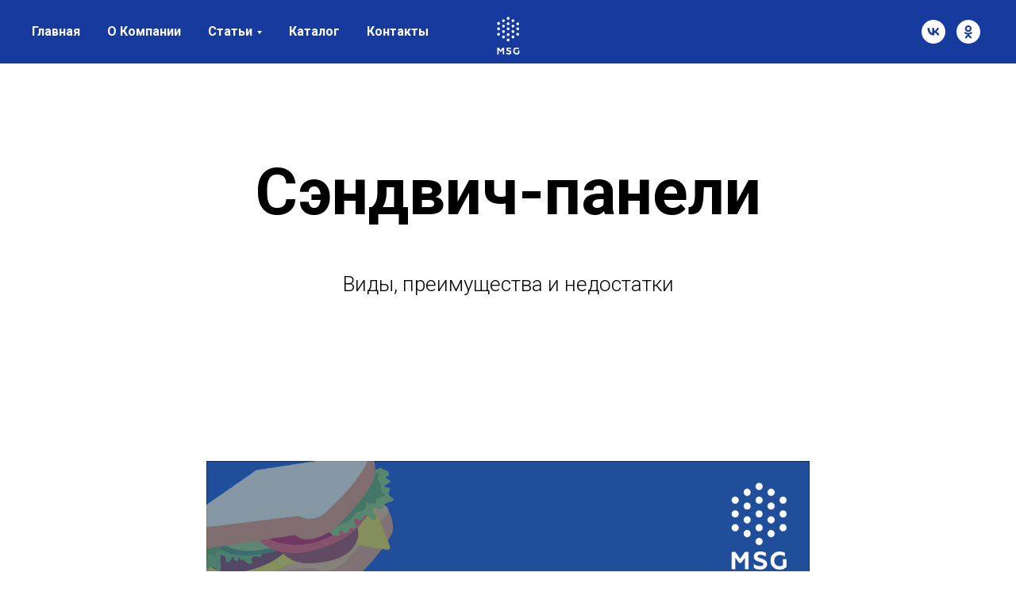

--- FILE ---
content_type: text/html; charset=UTF-8
request_url: https://xn--90aexm.xn--c1arp.xn--p1ai/sandwich
body_size: 9064
content:
<!DOCTYPE html> <html> <head> <meta charset="utf-8" /> <meta http-equiv="Content-Type" content="text/html; charset=utf-8" /> <meta name="viewport" content="width=device-width, initial-scale=1.0" /> <meta name="google-site-verification" content="wjmyZN11kLRHSuexrjhrUrqiCftd1-wLVdifierufSk" /> <!--metatextblock--> <title>Сэндвич-панели</title> <meta name="description" content="Виды, преимущества и недостатки!" /> <meta property="og:url" content="https://xn--90aexm.xn--c1arp.xn--p1ai/sandwich" /> <meta property="og:title" content="Сэндвич-панели" /> <meta property="og:description" content="Виды, преимущества и недостатки!" /> <meta property="og:type" content="website" /> <meta property="og:image" content="https://static.tildacdn.com/tild3435-6566-4033-a135-396132396261/__.jpg" /> <link rel="canonical" href="https://xn--90aexm.xn--c1arp.xn--p1ai/sandwich"> <!--/metatextblock--> <meta name="format-detection" content="telephone=no" /> <meta http-equiv="x-dns-prefetch-control" content="on"> <link rel="dns-prefetch" href="https://ws.tildacdn.com"> <link rel="dns-prefetch" href="https://static.tildacdn.com"> <link rel="shortcut icon" href="https://static.tildacdn.com/tild3836-3739-4836-a165-323331666666/favicon_2.ico" type="image/x-icon" /> <!-- Assets --> <script src="https://neo.tildacdn.com/js/tilda-fallback-1.0.min.js" async charset="utf-8"></script> <link rel="stylesheet" href="https://static.tildacdn.com/css/tilda-grid-3.0.min.css" type="text/css" media="all" onerror="this.loaderr='y';"/> <link rel="stylesheet" href="https://static.tildacdn.com/ws/project599581/tilda-blocks-page27969644.min.css?t=1754479761" type="text/css" media="all" onerror="this.loaderr='y';" /> <link rel="preconnect" href="https://fonts.gstatic.com"> <link href="https://fonts.googleapis.com/css2?family=Roboto:wght@300;400;500;700&subset=latin,cyrillic" rel="stylesheet"> <link rel="stylesheet" href="https://static.tildacdn.com/css/tilda-slds-1.4.min.css" type="text/css" media="print" onload="this.media='all';" onerror="this.loaderr='y';" /> <noscript><link rel="stylesheet" href="https://static.tildacdn.com/css/tilda-slds-1.4.min.css" type="text/css" media="all" /></noscript> <link rel="stylesheet" href="https://static.tildacdn.com/css/tilda-forms-1.0.min.css" type="text/css" media="all" onerror="this.loaderr='y';" /> <link rel="stylesheet" href="https://static.tildacdn.com/css/tilda-menusub-1.0.min.css" type="text/css" media="print" onload="this.media='all';" onerror="this.loaderr='y';" /> <noscript><link rel="stylesheet" href="https://static.tildacdn.com/css/tilda-menusub-1.0.min.css" type="text/css" media="all" /></noscript> <script nomodule src="https://static.tildacdn.com/js/tilda-polyfill-1.0.min.js" charset="utf-8"></script> <script type="text/javascript">function t_onReady(func) {if(document.readyState!='loading') {func();} else {document.addEventListener('DOMContentLoaded',func);}}
function t_onFuncLoad(funcName,okFunc,time) {if(typeof window[funcName]==='function') {okFunc();} else {setTimeout(function() {t_onFuncLoad(funcName,okFunc,time);},(time||100));}}function t_throttle(fn,threshhold,scope) {return function() {fn.apply(scope||this,arguments);};}</script> <script src="https://static.tildacdn.com/js/jquery-1.10.2.min.js" charset="utf-8" onerror="this.loaderr='y';"></script> <script src="https://static.tildacdn.com/js/tilda-scripts-3.0.min.js" charset="utf-8" defer onerror="this.loaderr='y';"></script> <script src="https://static.tildacdn.com/ws/project599581/tilda-blocks-page27969644.min.js?t=1754479761" charset="utf-8" async onerror="this.loaderr='y';"></script> <script src="https://static.tildacdn.com/js/tilda-lazyload-1.0.min.js" charset="utf-8" async onerror="this.loaderr='y';"></script> <script src="https://static.tildacdn.com/js/tilda-slds-1.4.min.js" charset="utf-8" async onerror="this.loaderr='y';"></script> <script src="https://static.tildacdn.com/js/hammer.min.js" charset="utf-8" async onerror="this.loaderr='y';"></script> <script src="https://static.tildacdn.com/js/tilda-forms-1.0.min.js" charset="utf-8" async onerror="this.loaderr='y';"></script> <script src="https://static.tildacdn.com/js/tilda-menusub-1.0.min.js" charset="utf-8" async onerror="this.loaderr='y';"></script> <script src="https://static.tildacdn.com/js/tilda-menu-1.0.min.js" charset="utf-8" async onerror="this.loaderr='y';"></script> <script src="https://static.tildacdn.com/js/tilda-skiplink-1.0.min.js" charset="utf-8" async onerror="this.loaderr='y';"></script> <script src="https://static.tildacdn.com/js/tilda-events-1.0.min.js" charset="utf-8" async onerror="this.loaderr='y';"></script> <script type="text/javascript">window.dataLayer=window.dataLayer||[];</script> <script type="text/javascript">(function() {if((/bot|google|yandex|baidu|bing|msn|duckduckbot|teoma|slurp|crawler|spider|robot|crawling|facebook/i.test(navigator.userAgent))===false&&typeof(sessionStorage)!='undefined'&&sessionStorage.getItem('visited')!=='y'&&document.visibilityState){var style=document.createElement('style');style.type='text/css';style.innerHTML='@media screen and (min-width: 980px) {.t-records {opacity: 0;}.t-records_animated {-webkit-transition: opacity ease-in-out .2s;-moz-transition: opacity ease-in-out .2s;-o-transition: opacity ease-in-out .2s;transition: opacity ease-in-out .2s;}.t-records.t-records_visible {opacity: 1;}}';document.getElementsByTagName('head')[0].appendChild(style);function t_setvisRecs(){var alr=document.querySelectorAll('.t-records');Array.prototype.forEach.call(alr,function(el) {el.classList.add("t-records_animated");});setTimeout(function() {Array.prototype.forEach.call(alr,function(el) {el.classList.add("t-records_visible");});sessionStorage.setItem("visited","y");},400);}
document.addEventListener('DOMContentLoaded',t_setvisRecs);}})();</script></head> <body class="t-body" style="margin:0;"> <!--allrecords--> <div id="allrecords" class="t-records" data-hook="blocks-collection-content-node" data-tilda-project-id="599581" data-tilda-page-id="27969644" data-tilda-page-alias="sandwich" data-tilda-formskey="434aa526f1f9d92fa8c5fe4a4ec095cf" data-tilda-lazy="yes" data-tilda-root-zone="com" data-tilda-project-country="RU"> <!--header--> <header id="t-header" class="t-records" data-hook="blocks-collection-content-node" data-tilda-project-id="599581" data-tilda-page-id="15335370" data-tilda-page-alias="shapka" data-tilda-formskey="434aa526f1f9d92fa8c5fe4a4ec095cf" data-tilda-lazy="yes" data-tilda-root-zone="com" data-tilda-project-country="RU"> <div id="rec251594015" class="r t-rec t-rec_pb_75" style="padding-bottom:75px; " data-animationappear="off" data-record-type="446"> <!-- T446 --> <div id="nav251594015marker"></div> <div
id="nav251594015"
class="t446 "
style="background-color: rgba(22,58,158, 1); " data-bgcolor-hex="#163a9e" data-bgcolor-rgba="rgba(22,58,158,1)" data-navmarker="nav251594015marker" data-appearoffset="" data-bgopacity-two="1" data-menushadow="0" data-menushadow-css="" data-bgopacity="1" data-menu="yes" data-menu-items-align="left"> <div class="t446__maincontainer " style=""> <div class="t446__logowrapper"> <div class="t446__logowrapper2"> <div style="display: block;"> <a href="https://xn--c1arp.xn--p1ai/" target="_blank"> <img class="t446__imglogo t446__imglogomobile"
src="https://static.tildacdn.com/tild6162-3733-4633-b163-613531623930/msg-white_4.png"
imgfield="img"
style="max-width: 90px; width: 90px;"
alt="MSG"> </a> </div> </div> </div> <div class="t446__leftwrapper" style=" padding-right:95px; text-align: left;"> <div class="t446__leftmenuwrapper"> <ul class="t446__list t-menu__list"> <li class="t446__list_item" style="padding:0 15px 0 0;"> <a class="t-menu__link-item" href="/" data-menu-submenu-hook="" data-menu-item-number="1">Главная</a> </li> <li class="t446__list_item" style="padding:0 15px;"> <a class="t-menu__link-item" href="/msg" data-menu-submenu-hook="" data-menu-item-number="2">О Компании</a> </li> <li class="t446__list_item" style="padding:0 15px;"> <a class="t-menu__link-item" href="" data-menu-submenu-hook="link_sub3_251594015" data-menu-item-number="3">Статьи</a> <div class="t-menusub" data-submenu-hook="link_sub3_251594015" data-submenu-margin="15px" data-add-submenu-arrow="on"> <div class="t-menusub__menu"> <div class="t-menusub__content"> <ul role="list" class="t-menusub__list"> <li class="t-menusub__list-item t-name t-name_xs"> <a class="t-menusub__link-item t-name t-name_xs"
href="/#st" data-menu-item-number="3">Все статьи</a> </li> <li class="t-menusub__list-item t-name t-name_xs"> <a class="t-menusub__link-item t-name t-name_xs"
href="/prodvizhenie_klientov" data-menu-item-number="3">Продвижение клиентов</a> </li> <li class="t-menusub__list-item t-name t-name_xs"> <a class="t-menusub__link-item t-name t-name_xs"
href="/akcii_i_rozygryshi" data-menu-item-number="3">Акции и розыгрыши</a> </li> <li class="t-menusub__list-item t-name t-name_xs"> <a class="t-menusub__link-item t-name t-name_xs"
href="/testy" data-menu-item-number="3">Развлекательные тесты</a> </li> <li class="t-menusub__list-item t-name t-name_xs"> <a class="t-menusub__link-item t-name t-name_xs"
href="/o_stroitelstve" data-menu-item-number="3">О строительстве</a> </li> <li class="t-menusub__list-item t-name t-name_xs"> <a class="t-menusub__link-item t-name t-name_xs"
href="/o_materialah" data-menu-item-number="3">О материалах</a> </li> <li class="t-menusub__list-item t-name t-name_xs"> <a class="t-menusub__link-item t-name t-name_xs"
href="/interviu" data-menu-item-number="3">Интервью</a> </li> <li class="t-menusub__list-item t-name t-name_xs"> <a class="t-menusub__link-item t-name t-name_xs"
href="/novosti" data-menu-item-number="3">Новости</a> </li> </ul> </div> </div> </div> </li> <li class="t446__list_item" style="padding:0 15px;"> <a class="t-menu__link-item" href="https://xn--37-7lcu.xn--p1ai/catalog" data-menu-submenu-hook="" target="_blank" data-menu-item-number="4">Каталог</a> </li> <li class="t446__list_item" style="padding:0 0 0 15px;"> <a class="t-menu__link-item" href="/kontakty" data-menu-submenu-hook="" data-menu-item-number="5">Контакты</a> </li> </ul> </div> </div> <div class="t446__rightwrapper" style=" padding-left:95px; text-align: right;"> <div class="t446__rightmenuwrapper"> <ul class="t446__list t-menu__list"> </ul> </div> <div class="t446__additionalwrapper"> <div class="t-sociallinks"> <ul role="list" class="t-sociallinks__wrapper" aria-label="Соц. сети"> <!-- new soclinks --><li class="t-sociallinks__item t-sociallinks__item_vk"><a href="https://vk.com/msgivanovo" target="_blank" rel="nofollow" aria-label="vk" style="width: 30px; height: 30px;"><svg class="t-sociallinks__svg" role="presentation" width=30px height=30px viewBox="0 0 100 100" fill="none"
xmlns="http://www.w3.org/2000/svg"> <path fill-rule="evenodd" clip-rule="evenodd"
d="M50 100c27.614 0 50-22.386 50-50S77.614 0 50 0 0 22.386 0 50s22.386 50 50 50ZM25 34c.406 19.488 10.15 31.2 27.233 31.2h.968V54.05c6.278.625 11.024 5.216 12.93 11.15H75c-2.436-8.87-8.838-13.773-12.836-15.647C66.162 47.242 71.783 41.62 73.126 34h-8.058c-1.749 6.184-6.932 11.805-11.867 12.336V34h-8.057v21.611C40.147 54.362 33.838 48.304 33.556 34H25Z"
fill="#ffffff" /> </svg></a></li>&nbsp;<li class="t-sociallinks__item t-sociallinks__item_ok"><a href="https://ok.ru/mservicegroup" target="_blank" rel="nofollow" aria-label="ok" style="width: 30px; height: 30px;"><svg class="t-sociallinks__svg" role="presentation" width=30px height=30px viewBox="0 0 100 100" fill="none" xmlns="http://www.w3.org/2000/svg"> <path fill-rule="evenodd" clip-rule="evenodd" d="M50 100c27.614 0 50-22.386 50-50S77.614 0 50 0 0 22.386 0 50s22.386 50 50 50Zm13.463-63.08c0 7.688-6.233 13.92-13.92 13.92-7.688 0-13.92-6.232-13.92-13.92S41.855 23 49.543 23s13.92 6.232 13.92 13.92Zm-7.072 0a6.848 6.848 0 1 0-13.696 0 6.848 6.848 0 0 0 13.696 0Zm3.341 15.006c2.894-2.28 5.07-.967 5.856.612 1.37 2.753-.178 4.084-3.671 6.326-2.96 1.9-7.016 2.619-9.665 2.892l2.217 2.216 8.203 8.203a3.192 3.192 0 0 1 0 4.514l-.376.376a3.192 3.192 0 0 1-4.514 0l-8.203-8.203-8.203 8.203a3.192 3.192 0 0 1-4.514 0l-.376-.376a3.192 3.192 0 0 1 0-4.514l8.203-8.203 2.21-2.21c-2.648-.268-6.748-.983-9.732-2.898-3.494-2.243-5.041-3.573-3.671-6.326.786-1.579 2.963-2.892 5.855-.612 3.91 3.08 10.19 3.08 10.19 3.08s6.282 0 10.191-3.08Z" fill="#ffffff"/> </svg></a></li><!-- /new soclinks --> </ul> </div> </div> </div> </div> </div> <style>@media screen and (max-width:980px){#rec251594015 .t446__leftcontainer{padding:20px;}#rec251594015 .t446__imglogo{padding:20px 0;}#rec251594015 .t446{position:static;}}</style> <script>t_onReady(function() {t_onFuncLoad('t446_checkOverflow',function() {window.addEventListener('resize',t_throttle(function() {t446_checkOverflow('251594015','0');}));window.addEventListener('load',function() {t446_checkOverflow('251594015','0');});t446_checkOverflow('251594015','0');});t_onFuncLoad('t_menu__interactFromKeyboard',function() {t_menu__interactFromKeyboard('251594015');});});t_onReady(function() {t_onFuncLoad('t_menu__highlightActiveLinks',function() {t_menu__highlightActiveLinks('.t446__list_item a');});});t_onReady(function() {t_onFuncLoad('t_menu__setBGcolor',function() {t_menu__setBGcolor('251594015','.t446');window.addEventListener('resize',t_throttle(function() {t_menu__setBGcolor('251594015','.t446');}));});});</script> <style>#rec251594015 .t-menu__link-item{-webkit-transition:color 0.3s ease-in-out,opacity 0.3s ease-in-out;transition:color 0.3s ease-in-out,opacity 0.3s ease-in-out;}#rec251594015 .t-menu__link-item:not(.t-active):not(.tooltipstered):hover{color:#ff9100 !important;}#rec251594015 .t-menu__link-item:not(.t-active):not(.tooltipstered):focus-visible{color:#ff9100 !important;}@supports (overflow:-webkit-marquee) and (justify-content:inherit){#rec251594015 .t-menu__link-item,#rec251594015 .t-menu__link-item.t-active{opacity:1 !important;}}</style> <script>t_onReady(function() {setTimeout(function(){t_onFuncLoad('t_menusub_init',function() {t_menusub_init('251594015');});},500);});</script> <style>#rec251594015 .t-menusub__link-item{-webkit-transition:color 0.3s ease-in-out,opacity 0.3s ease-in-out;transition:color 0.3s ease-in-out,opacity 0.3s ease-in-out;}#rec251594015 .t-menusub__link-item.t-active{color:#163a9e !important;}#rec251594015 .t-menusub__link-item:not(.t-active):not(.tooltipstered):hover{color:#ff9100 !important;}@supports (overflow:-webkit-marquee) and (justify-content:inherit){#rec251594015 .t-menusub__link-item,#rec251594015 .t-menusub__link-item.t-active{opacity:1 !important;}}@media screen and (max-width:980px){#rec251594015 .t-menusub__menu .t-menusub__link-item{color:#ffffff !important;}#rec251594015 .t-menusub__menu .t-menusub__link-item.t-active{color:#163a9e !important;}}@media screen and (min-width:981px){#rec251594015 .t-menusub__menu{background-color:#163a9e;text-align:left;max-width:200px;}}#rec251594015 .t-menusub__menu_top:after{border-top-color:#163a9e;}#rec251594015 .t-menusub__menu_bottom:after{border-bottom-color:#163a9e;}</style> <style> #rec251594015 a.t-menusub__link-item{color:#ffffff;font-weight:600;font-family:'Roboto';text-transform:uppercase;}</style> <style> #rec251594015 .t446__logowrapper2 a{color:#ffffff;font-weight:600;}#rec251594015 a.t-menu__link-item{color:#ffffff;font-weight:600;font-family:'Roboto';}#rec251594015 .t446__right_langs_lang a{color:#ffffff;font-weight:600;font-family:'Roboto';}</style> <style> #rec251594015 .t446__logo{color:#ffffff;font-weight:600;}</style> <!--[if IE 8]> <style>#rec251594015 .t446{filter:progid:DXImageTransform.Microsoft.gradient(startColorStr='#D9163a9e',endColorstr='#D9163a9e');}</style> <![endif]--> <style>#rec251594015 .t446 {box-shadow:0px 1px 3px rgba(0,0,0,0);}</style> </div> </header> <!--/header--> <div id="rec451778618" class="r t-rec t-rec_pt_120 t-rec_pb_90" style="padding-top:120px;padding-bottom:90px; " data-record-type="60"> <!-- T050 --> <div class="t050"> <div class="t-container t-align_center"> <div class="t-col t-col_10 t-prefix_1"> <div class="t050__title t-title t-title_xxl" field="title">Сэндвич-панели</div> <div class="t050__descr t-descr t-descr_xxl" field="descr">Виды, преимущества и недостатки</div> </div> </div> </div> <style> #rec451778618 .t050__uptitle{text-transform:uppercase;}</style> </div> <div id="rec451779037" class="r t-rec t-rec_pt_105 t-rec_pb_105" style="padding-top:105px;padding-bottom:105px; " data-record-type="224"> <!-- T196 --> <div class="t196"> <div class="t-container" itemscope itemtype="http://schema.org/ImageObject"> <div class="t-col t-col_8 t-prefix_2 t-align_center"> <img class="t196__img t-img"
src="https://thb.tildacdn.com/tild6438-3239-4262-b363-356266623939/-/empty/_-01.jpg" data-original="https://static.tildacdn.com/tild6438-3239-4262-b363-356266623939/_-01.jpg"
imgfield="img"
alt="" /> <meta itemprop="image" content="https://static.tildacdn.com/tild6438-3239-4262-b363-356266623939/_-01.jpg"> </div> <div class="t-col t-col_2 "> <div class="t196__descr t-descr t-descr_xs" field="title" itemprop="name"></div> </div> </div> </div> </div> <div id="rec451779386" class="r t-rec t-rec_pt_60 t-rec_pb_60" style="padding-top:60px;padding-bottom:60px; " data-record-type="127"> <!-- T119 --> <div class="t119"> <div class="t-container "> <div class="t-col t-col_8 t-prefix_2"> <div class="t119__preface t-descr" field="text">Его стеновые панели делаются из разных изоляционных материалов, которые защищены жесткими листовыми материалами. Для этого используются ПВХ, пенополиуретан, минеральная вата, ППС (пенополистирол). В независимости от вида, изделия подходят для дешевой и быстрой постройки. Сэндвич-панель делается из 3 слоев. Верхний и нижний – защитный, чаще всего для него берут оцинкованную сталь. Она защищена от коррозии, устойчива к перепаду температур и надежная. <br /><br /> Между защитными листами находится теплоизоляционный материал. Главное требование для него – низкий коэффициент проводимости тепла, устойчивость к влаге и долговечность. <br /><br /> Свое название получили из-за того, что слои напоминают бутерброд (англ. <a href="https://xn--37-7lcu.xn--p1ai/gotovye_resheniya/fasad/sendvich-paneli-580/sendvich-paneli" style="color:#3442c3 !important;" target="_blank">sandwich</a>). <br /><br /> <strong>Для чего используется материал:</strong><br /> 1. Строительство гаражей.<br /> 2. Строительство садовых домиков.<br /> 3. Постройка складских помещений и промышленных корпусов.<br /> 4. Для декоративной отделки стен. <br /><br /> Сегодня из материала могут строить бытовки, киоски и магазины, а также кинотеатры. Им утепляют складские помещения и готовые конструкции. К тому же это отличный звукоизолирующий материал, подходящий для создания межкомнатных перегородок. Супермаркеты, торговые центры, коттеджи и постройки, высота которых не более 2 этажей – все это создают из панелей. <br /><br /> <strong>Функциональное назначение:</strong><br /> 1. стеновые;<br /> 2. кровельные.<br /><br /> <strong>Типы теплоизоляции:</strong><br /> 1. минеральной ваты;<br /> 2. стекловолокна;<br /> 3. пенополиуретана;<br /> 4. пенополиизоцианурата (так называется усовершенствованный пенополиуретан);<br /> 5. пенополистирола;<br /> 6. нескольких материалов (такие панели называют комбинированными). <br /><br /> <strong>Типы обшивки:</strong><br /> 1. Из металла.<br /> 2. Из гипсокартона, фанеры, ДВП или ЦСП (цементно-стружечной плиты).<br /> 3. Из ПВХ.<br /> 4. Бумажная обшивка.<br /> 5. Типы полимерного покрытия.<br /> 6. Полиэстер (обозначается PE).<br /> 7. Пластизоль.<br /> 8. Полидифторионад (обозначается PDVF).<br /> 9. Пурал (обозначается Pural). <br /><br /> Чтобы понять, покупать ли изделия для отделки или создания помещения, нужно узнать преимущества и недостатки сэндвич-панелей. Начнем с <strong>положительных сторон:</strong><br /> 1. Быстрота выполнения строительных работ.<br /> 2. Доступная цена.<br /> 3. Обеспечение надежной механической защиты наряду с высокими теплоизоляционными свойствами.<br /> 4. Не нужно дополнительно утеплять здание.<br /> 5. Плиты имеют небольшие габариты и вес.<br /> 6. Технология монтажа не предусматривает наличие особой строительной техники. Работы выполняются вручную.<br /> 7. Подходит для внешней декоративной отделки фасада что позволяет сэкономить средства, не выполняя дополнительную отделку.<br /> 8. Изделия защищены от влаги, солнечных лучей, грызунов и других негативных воздействий. <br /><br /> <strong>Недостатки:</strong><br /> 1. Низкая механическая прочность готовых конструкций.<br /> 2. Если сэкономить на качестве утеплителя, то его теплоизоляционная функция сводится на нет.<br /> 3. Выполняя внутреннюю отделку комнаты, требуется учесть нагрузку на стеновые панели. <br /><br /> <br /><br /></div> </div> </div> </div> </div> <div id="rec456795698" class="r t-rec t-rec_pt_135 t-rec_pb_0" style="padding-top:135px;padding-bottom:0px; " data-record-type="128"> <!-- T120 --> <div class="t120"> <div class="t-container t-align_center"> <div class="t-col t-col_10 t-prefix_1"> <div class="t120__title t-heading t-heading_sm" field="title">ПОДПИШИТЕСЬ НА НАШУ РАССЫЛКУ</div> </div> </div> </div> </div> <div id="rec456795989" class="r t-rec t-rec_pt_0 t-rec_pb_45" style="padding-top:0px;padding-bottom:45px; " data-record-type="65"> <!-- T056 --> <div class="t056"> <div class="t-container t-align_center"> <div class="t-col t-col_10 t-prefix_1"> <div class="t056__descr t-text t-text_sm" field="descr"><div style="font-size:26px;line-height:26px;font-family:'Roboto';" data-customstyle="yes">Стараемся делать её максимально информативной, не атакуем письмами Ваш почтовый ящик, а лишь изредка сообщаем об интересных акциях и полезной информации. Честное слово!</div></div> </div> </div> </div> </div> <div id="rec456797080" class="r t-rec t-rec_pt_90 t-rec_pb_90" style="padding-top:90px;padding-bottom:90px; " data-record-type="210"> <!-- T186 --> <div class="t186"> <form id="form456797080" name='form456797080' role="form" action='https://forms.tildacdn.com/procces/' method='POST' data-formactiontype="2" data-inputbox=".t186__blockinput" class="js-form-proccess "> <input type="hidden" name="formservices[]" value="b4bdec9138afd29e3e1873d15e47d5e1" class="js-formaction-services"> <input type="hidden" name="formservices[]" value="d2f23a989c3dc99c1d5d6bb1d08926de" class="js-formaction-services"> <div class="t-container"> <div class="t-col t-col_8 t-prefix_2"> <div> <div class="js-errorbox-all t186__blockinput-errorbox" style="display:none;"> <div class="t186__blockinput-errors-text t-text t-text_md"> <p class="t186__blockinput-errors-item js-rule-error js-rule-error-all"></p> <p class="t186__blockinput-errors-item js-rule-error js-rule-error-req"></p> <p class="t186__blockinput-errors-item js-rule-error js-rule-error-email"></p> <p class="t186__blockinput-errors-item js-rule-error js-rule-error-name"></p> <p class="t186__blockinput-errors-item js-rule-error js-rule-error-phone"></p> <p class="t186__blockinput-errors-item js-rule-error js-rule-error-string"></p> </div> </div> <div class="js-successbox t186__blockinput-success t-text t-text_md" style="display:none;">
Данные успешно отправлены. Спасибо! </div> </div> <div class="t186__wrapper"> <div class="t186__blockinput"> <input type="text" name="EMAIL" class="t186__input t-input js-tilda-rule " value="" placeholder="Ваша почта" data-tilda-rule="email" style="color:#000000; border:1px solid #000000; "> </div> <div class="t186__blockbutton"> <button
class="t-submit t-btnflex t-btnflex_type_submit t-btnflex_md"
type="submit"> <span class="t-btnflex__text">Подписаться</span> <style>#rec456797080 .t-btnflex.t-btnflex_type_submit {color:#ffffff;background-color:#000000;border-style:none !important;box-shadow:none !important;transition-duration:0.2s;transition-property:background-color,color,border-color,box-shadow,opacity,transform;transition-timing-function:ease-in-out;}</style> </button> </div> </div> <div class="t186__form-bottom-text t-text t-text_xs" field="text">Нажимая на кнопку "Подписаться" , <a href="https://xn--80aagc2abdnecqd4b8jg.xn--p1ai/polozhenie">вы даете согласие на обработку персональных данных и соглашаетесь c политикой конфиденциальности</a></div> </div> </div> </form></div> <style>#rec456797080 input::-webkit-input-placeholder {color:#000000;opacity:0.5;}#rec456797080 input::-moz-placeholder{color:#000000;opacity:0.5;}#rec456797080 input:-moz-placeholder {color:#000000;opacity:0.5;}#rec456797080 input:-ms-input-placeholder{color:#000000;opacity:0.5;}</style> </div> <div id="rec456797259" class="r t-rec t-rec_pt_90 t-rec_pb_30" style="padding-top:90px;padding-bottom:30px; " data-record-type="128"> <!-- T120 --> <div class="t120"> <div class="t-container t-align_left"> <div class="t-col t-col_8 t-prefix_2"> <div class="t120__descr t-descr t-descr_xs" field="subtitle"><div style="font-size:24px;font-family:'Roboto';color:#e1dcdc;" data-customstyle="yes"><strong>27 мая / 2022</strong></div></div> </div> </div> </div> </div> <!--footer--> <footer id="t-footer" class="t-records" data-hook="blocks-collection-content-node" data-tilda-project-id="599581" data-tilda-page-id="15383129" data-tilda-page-alias="footer" data-tilda-formskey="434aa526f1f9d92fa8c5fe4a4ec095cf" data-tilda-lazy="yes" data-tilda-root-zone="com" data-tilda-project-country="RU"> <div id="rec252283220" class="r t-rec t-rec_pt_0 t-rec_pb_0" style="padding-top:0px;padding-bottom:0px;background-color:#163a9e; " data-animationappear="off" data-record-type="452" data-bg-color="#163a9e"> <!-- T452 --> <div class="t452" id="t-footer_252283220"> <div class="t452__maincontainer" style="height: 80px;"> <div class="t452__content"> <div class="t452__col t452__col_hiddenmobile"> <div class="t452__typo t452__copyright t-name t-name_xs" field="text">
© 2022 MSG
</div> </div> <div class="t452__col t452__col_center t-align_center"> </div> <div class="t452__col t452__col_mobile"> <div class="t452__typo t452__copyright t-name t-name_xs" field="text">
© 2022 MSG
</div> </div> <div class="t452__col"> <div class="t452__scroll t-align_right"> <a class="t452__typo t-name t-name_xs t452_scrolltop" href="javascript:t452_scrollToTop();">
Наверх
<span class="t452__icon"> <svg role="presentation" width="5px" height="17px" viewBox="0 0 6 20" version="1.1"> <defs></defs> <g id="Welcome" stroke="none" stroke-width="1" fill="none" fill-rule="evenodd" sketch:type="MSPage"> <g id="Desktop-HD-Copy-39" sketch:type="MSArtboardGroup" transform="translate(-569.000000, -1797.000000)" fill="#ffffff"> <path d="M565.662286,1804.2076 L562.095536,1806.87166 C561.958036,1807.00916 561.958036,1807.16385 562.095536,1807.30135 L565.662286,1809.96541 C565.799786,1810.10291 565.941411,1810.0431 565.941411,1809.83616 L565.941411,1808.11741 L581.816411,1808.11741 L581.816411,1806.05491 L565.941411,1806.05491 L565.941411,1804.33616 C565.941411,1804.18147 565.866474,1804.1141 565.769536,1804.14297 C565.737224,1804.1526 565.696661,1804.17322 565.662286,1804.2076 Z" id="Shape" sketch:type="MSShapeGroup" transform="translate(571.904411, 1807.088000) rotate(-270.000000) translate(-571.904411, -1807.088000) "> </path> </g> </g> </svg> </span> </a> </div> </div> </div> </div> </div> <style>#rec252283220 .t452__copyright,#rec252283220 .t452_scrolltop{color:#ffffff;}</style> </div> </footer> <!--/footer--> </div> <!--/allrecords--> <!-- Stat --> <!-- Yandex.Metrika counter 65594920 --> <script type="text/javascript" data-tilda-cookie-type="analytics">setTimeout(function(){(function(m,e,t,r,i,k,a){m[i]=m[i]||function(){(m[i].a=m[i].a||[]).push(arguments)};m[i].l=1*new Date();k=e.createElement(t),a=e.getElementsByTagName(t)[0],k.async=1,k.src=r,a.parentNode.insertBefore(k,a)})(window,document,"script","https://mc.yandex.ru/metrika/tag.js","ym");window.mainMetrikaId='65594920';ym(window.mainMetrikaId,"init",{clickmap:true,trackLinks:true,accurateTrackBounce:true,webvisor:true,ecommerce:"dataLayer"});},2000);</script> <noscript><div><img src="https://mc.yandex.ru/watch/65594920" style="position:absolute; left:-9999px;" alt="" /></div></noscript> <!-- /Yandex.Metrika counter --> <script type="text/javascript">if(!window.mainTracker) {window.mainTracker='tilda';}
setTimeout(function(){(function(d,w,k,o,g) {var n=d.getElementsByTagName(o)[0],s=d.createElement(o),f=function(){n.parentNode.insertBefore(s,n);};s.type="text/javascript";s.async=true;s.key=k;s.id="tildastatscript";s.src=g;if(w.opera=="[object Opera]") {d.addEventListener("DOMContentLoaded",f,false);} else {f();}})(document,window,'9af0b672862ce8ecb0ab781c0f3cf686','script','https://static.tildacdn.com/js/tilda-stat-1.0.min.js');},2000);</script> </body> </html>

--- FILE ---
content_type: text/css
request_url: https://static.tildacdn.com/ws/project599581/tilda-blocks-page27969644.min.css?t=1754479761
body_size: 5123
content:
.csssize{height:7686px}.t-body{margin:0px}#allrecords,body{background-color:none}#allrecords{-webkit-font-smoothing:antialiased}#allrecords a{color:#ff8562;text-decoration:none}#allrecords a,#allrecords button,#allrecords .t-radio,#allrecords .t-checkbox,#allrecords .t-img-select{outline:none}#allrecords a:focus-visible,#allrecords button:focus-visible,#allrecords .t-focusable,#allrecords .t-focusable .t-btn,#allrecords .t-focusable .t-btntext,#allrecords .t-img-select:focus-visible+.t-img-select__indicator,#allrecords .t-img-select:focus-visible+.t-img-select__indicator:after,#allrecords .t-radio:focus-visible+.t-radio__indicator,#allrecords .t-checkbox:focus-visible+.t-checkbox__indicator{outline-color:#2015FF;outline-offset:4px;outline-style:auto}#allrecords .t-descr a:focus-visible,#allrecords .t-sociallinks a:focus-visible,#allrecords .ya-share2__link:focus-visible{outline-offset:2px}#allrecords a[href^=tel]{color:inherit;text-decoration:none}#allrecords ol{padding-left:22px}#allrecords ul{padding-left:20px}#allrecords b,#allrecords strong{font-weight:700}@media print{body,html{min-width:1200px;max-width:1200px;padding:0;margin:0 auto;border:none}}.t-records{-webkit-font_smoothing:antialiased;background-color:none}.t-records a{color:#ff8562;text-decoration:none}.t-records a[href^=tel]{color:inherit;text-decoration:none}.t-records ol{padding-left:22px;margin-top:0px;margin-bottom:10px}.t-records ul{padding-left:20px;margin-top:0px;margin-bottom:10px}.t-mbfix{opacity:.01;-webkit-transform:translateX(0px);-ms-transform:translateX(0px);transform:translateX(0px);position:fixed;width:100%;height:500px;background-color:white;top:0px;left:0px;z-index:10000;-webkit-transition:all 0.1s ease;transition:all 0.1s ease}.t-mbfix_hide{-webkit-transform:translateX(3000px);-ms-transform:translateX(3000px);transform:translateX(3000px)}img:not([src]){visibility:hidden}.t-body_scroll-locked{position:fixed;left:0;width:100%;height:100%;overflow:hidden}.r_anim{-webkit-transition:opacity 0.5s;transition:opacity 0.5s}.r_hidden{opacity:0}.r_showed{opacity:1}@media screen and (max-width:1024px){a:active,button:active{-webkit-tap-highlight-color:rgba(255,255,255,.1)}}.t-text{font-family:'Roboto',Arial,sans-serif;font-weight:300;color:#000000}.t-text_xs{font-size:15px;line-height:1.55}.t-text_sm{font-size:18px;line-height:1.55}.t-text_md{font-size:20px;line-height:1.55}.t-name{font-family:'Roboto',Arial,sans-serif;font-weight:600;color:#000000}.t-name_xs{font-size:16px;line-height:1.35}.t-heading{font-family:'Roboto',Arial,sans-serif;font-weight:600;color:#000000}.t-heading_sm{font-size:28px;line-height:1.17}.t-title{font-family:'Roboto',Arial,sans-serif;font-weight:600;color:#000000}.t-title_xxl{font-size:82px;line-height:1.17}.t-descr{font-family:'Roboto',Arial,sans-serif;font-weight:300;color:#000000}.t-descr_xs{font-size:16px;line-height:1.55}.t-descr_xxl{font-size:26px;line-height:1.45}.t-btn{display:inline-block;font-family:'Roboto',Arial,sans-serif;border:0 none;text-align:center;white-space:nowrap;vertical-align:middle;font-weight:700;background-image:none;cursor:pointer;-webkit-appearance:none;-webkit-user-select:none;-moz-user-select:none;-ms-user-select:none;-o-user-select:none;user-select:none;-webkit-box-sizing:border-box;-moz-box-sizing:border-box;box-sizing:border-box}.t-btn td{vertical-align:middle}.t-btn_sending{opacity:.5}.t-align_center{text-align:center}.t-align_left{text-align:left}.t-align_right{text-align:right}.t-submit{font-family:'Roboto',Arial,sans-serif}.t-input{font-family:'Roboto',Arial,sans-serif}.t-rec_pt_0{padding-top:0}.t-rec_pt_60{padding-top:60px}.t-rec_pt_90{padding-top:90px}.t-rec_pt_105{padding-top:105px}.t-rec_pt_120{padding-top:120px}.t-rec_pt_135{padding-top:135px}.t-rec_pb_0{padding-bottom:0}.t-rec_pb_30{padding-bottom:30px}.t-rec_pb_45{padding-bottom:45px}.t-rec_pb_60{padding-bottom:60px}.t-rec_pb_75{padding-bottom:75px}.t-rec_pb_90{padding-bottom:90px}.t-rec_pb_105{padding-bottom:105px}.t-btnflex,.t-btn.t-btnflex,.t-submit.t-btnflex{display:inline-flex;align-items:center;justify-content:center;gap:.5ch;max-width:100%;height:unset;padding:0;overflow:hidden;font-family:'Roboto',Arial,sans-serif,Arial,sans-serif;font-weight:600;line-height:1.4;padding-top:calc(((var(--height,0px) - 1.4em) / 2) - var(--border-width,0px));padding-bottom:calc(((var(--height,0px) - 1.4em) / 2) - var(--border-width,0px));box-sizing:border-box;border-style:solid;border-color:transparent;border-width:var(--border-width,0);background-image:none;cursor:pointer;user-select:none;text-decoration:none;color:inherit;border-radius:0;background-color:transparent;white-space:nowrap}@media (hover:hover){.t-btnflex:hover .t-btnflex__icon_has_hover::before{opacity:0;visibility:hidden;transition-timing-function:cubic-bezier(.5,0,.75,0)}.t-btnflex:hover .t-btnflex__icon_has_hover::after{opacity:1;visibility:visible}}.t-btnflex__text{max-width:100%;overflow:hidden;text-align:center;white-space:inherit;text-overflow:ellipsis}.t-btnflex_md,.t-btn.t-btnflex_md,.t-submit.t-btnflex_md{--height:60px;font-size:16px;padding-left:60px;padding-right:60px}@media screen and (max-width:1200px){.t-text_xs{font-size:14px}.t-text_sm{font-size:16px}.t-text_md{font-size:18px}.t-descr_xs{font-size:14px}.t-descr_xxl{font-size:22px}.t-title_xxl{font-size:78px}.t-name_xs{font-size:14px}.t-heading_sm{font-size:26px}}@media screen and (max-width:640px){.t-text_xs{font-size:12px;line-height:1.45}.t-text_sm{font-size:14px;line-height:1.45}.t-text_md{font-size:16px;line-height:1.45}.t-descr_xs{font-size:12px;line-height:1.45}.t-descr_xxl{font-size:20px}.t-title_xxl{font-size:36px}.t-name_xs{font-size:12px}.t-heading_sm{font-size:24px}.t-btn{white-space:normal}.t-btnflex_md,.t-btn.t-btnflex_md,.t-submit.t-btnflex_md{padding-left:30px;padding-right:30px}}@media screen and (max-width:480px){.t-title_xxl{font-size:30px}.t-rec_pt_0{padding-top:0}.t-rec_pt_60{padding-top:60px}.t-rec_pt_90{padding-top:90px}.t-rec_pt_105{padding-top:90px}.t-rec_pt_120{padding-top:90px!important}.t-rec_pt_135{padding-top:90px!important}.t-rec_pb_0{padding-bottom:0}.t-rec_pb_30{padding-bottom:30px}.t-rec_pb_45{padding-bottom:45px}.t-rec_pb_60{padding-bottom:60px}.t-rec_pb_75{padding-bottom:75px}.t-rec_pb_90{padding-bottom:90px}.t-rec_pb_105{padding-bottom:90px}}.t050__uptitle{padding-top:9px;padding-bottom:93px}.t050__descr{padding-top:50px;padding-bottom:9px}.t196__descr{padding-bottom:6px}.t196 .t-align_center .t196__img{max-width:100%}.t119__preface{color:#000;font-size:30px;line-height:1.35}@media screen and (max-width:640px){.t119__preface{font-size:22px}}@media screen and (min-width:960px){.t119__preface{margin-top:-1px}}.t120__title{padding-top:4px;padding-bottom:14px}.t120__descr{margin-top:-6px;padding-bottom:3px}.t056__title{padding-top:8px;padding-bottom:9px}.t056__descr{font-size:18px;line-height:28px;letter-spacing:1px;padding-top:22px;padding-bottom:5px}.t186__wrapper{display:table}.t186 .t186__blockinput{display:table-cell;vertical-align:middle;height:100%;width:100%;padding-right:20px;position:relative}.t186 .t186__input{background-color:transparent;-webkit-appearance:none;border-radius:0}.t186 .t186__blockbutton{display:table-cell;vertical-align:middle;height:100%}.t186 .t186__form-bottom-text{margin-top:30px;text-align:center}@media screen and (max-width:640px){.t186__wrapper{display:block}.t186 .t186__blockinput{display:block;width:100%;padding-bottom:10px}.t186 .t186__blockbutton{display:block;width:100%;padding-bottom:20px}.t186 .t-submit{width:100%}}.t186 .t186__blockinput-errors{background:rgb(255,102,102) none repeat scroll 0 0}.t186 .js-error-control-box .t186__input{font-family:'Roboto',Arial,sans-serif;border:1px solid #f00!important}.t186 .t186__blockinput-errors-text{font-family:'Roboto',Arial,sans-serif;color:#fff;box-sizing:border-box;padding:0 10px 10px}.t186 .t186__blockinput-errors-item{font-family:'Roboto',Arial,sans-serif;padding-top:10px;display:none}.t186 .t186__blockinput-errorbox{font-family:'Roboto',Arial,sans-serif;background:#f95d51;color:#fff;padding:10px;text-align:center;margin-bottom:20px}.t186 .t186__blockinput-success{text-align:center;background:#62c584;color:#fff;padding:20px;font-family:'Roboto',Arial,sans-serif;margin-bottom:20px}.t-menusub__menu{display:none}.t446__leftmenuwrapper,.t446__rightmenuwrapper,.t446__additionalwrapper{display:inline-table;height:100%;vertical-align:middle}.t446__leftmenuwrapper .t446__list,.t446__rightmenuwrapper .t446__list{display:table-cell;vertical-align:middle}.t446__burgerwrapper{display:table-cell;vertical-align:middle;padding-left:40px}.t446__burgerwrapper_overflow{display:none}.t446__burgerlinkwrapper{width:100%;height:100%;display:block;position:relative}.t446__burger{width:28px;height:20px;-webkit-transform:rotate(0deg);-moz-transform:rotate(0deg);-o-transform:rotate(0deg);transform:rotate(0deg);-webkit-transition:0.5s ease-in-out;-moz-transition:0.5s ease-in-out;-o-transition:0.5s ease-in-out;transition:0.5s ease-in-out;cursor:pointer;z-index:999}.t446__burger_big{width:42px;height:32px}.t446__burger_small{width:22px;height:14px}.t446__burger .t446__burgerline{display:block;position:absolute;width:100%;opacity:1;left:0;-webkit-transform:rotate(0deg);-moz-transform:rotate(0deg);-o-transform:rotate(0deg);transform:rotate(0deg);-webkit-transition:0.25s ease-in-out;-moz-transition:0.25s ease-in-out;-o-transition:0.25s ease-in-out;transition:0.25s ease-in-out;height:3px;background-color:#000}.t446__burger_big .t446__burgerline{height:5px}.t446__burger_small .t446__burgerline{height:2px}.t446__burger .t446__burgerline:nth-child(1){top:0}.t446__burger .t446__burgerline:nth-child(2),.t446__burger .t446__burgerline:nth-child(3){top:8px}.t446__burger_big .t446__burgerline:nth-child(2),.t446__burger_big .t446__burgerline:nth-child(3){top:13px}.t446__burger_small .t446__burgerline:nth-child(2),.t446__burger_small .t446__burgerline:nth-child(3){top:6px}.t446__burger .t446__burgerline:nth-child(4){top:16px}.t446__burger_big .t446__burgerline:nth-child(4){top:26px}.t446__burger_small .t446__burgerline:nth-child(4){top:12px}.t446__logowrapper{position:absolute;left:50%;display:table;height:inherit}.t446__logowrapper2{display:table-cell;vertical-align:middle;position:relative;left:-50%;z-index:100}.t446__logowrapper2 a{display:inline-block}.t446__imglogo{max-width:300px;height:auto;display:block}.t446__leftwrapper,.t446__rightwrapper{width:50%;box-sizing:border-box;position:absolute;height:100%}.t446__leftwrapper{text-align:right;padding-right:200px;padding-left:40px;left:0}.t446__rightwrapper{text-align:left;padding-left:200px;padding-right:40px;right:0}.t446__burgerwrapper_smallscreen{display:none}@media screen and (max-width:1200px){.t446__leftwrapper{padding-left:20px}.t446__rightwrapper{padding-right:20px}}.t446__mobile{display:none;position:static;width:100%;z-index:990;top:0}@media screen and (max-width:980px){.t446__mobile{background-color:#111;display:block}.t446__logowrapper{position:static;display:table;width:100%;padding:20px;box-sizing:border-box}.t446__logowrapper2{display:block;position:static}.t446__leftwrapper,.t446__rightwrapper,.rightmenuwrapper{position:static;padding:0!important;width:100%;height:initial}.t446__rightmenuwrapper,.t446__additionalwrapper,.t446__leftmenuwrapper,.t446__leftmenuwrapper .t446__list,.t446__rightmenuwrapper .t446__list{display:block}.t446__additionalwrapper{position:static;padding:40px 0}.t446__burgerwrapper_bigscreen{display:none!important}.t446__burger{float:right}.t446__burgerwrapper_smallscreen{display:block;padding:20px}}.t446{width:100%;height:80px;z-index:990;position:fixed;top:0;box-shadow:0 1px 3px rgba(0,0,0,0);-webkit-transition:background-color 0.3s linear;-moz-transition:background-color 0.3s linear;-o-transition:background-color 0.3s linear;-ms-transition:background-color 0.3s linear;transition:background-color 0.3s linear}.t446__beforeready{visibility:hidden}.t446 ul{margin:0}.t446__maincontainer{width:100%;height:80px;display:table;position:relative}.t446__maincontainer.t446__c12collumns{max-width:1200px;margin:0 auto}.t446__logo{display:inline-block;font-size:24px;font-weight:400;white-space:nowrap}.t446__list{list-style-type:none;margin:0;padding:0!important}.t446__list_item{clear:both;font-family:'Roboto',Arial,sans-serif;font-size:16px;display:inline-block;padding-left:15px;padding-right:15px;margin:0;color:#000000;white-space:nowrap}.t446__list_item .t-active{opacity:.7}.t446__list_item:first-child{padding-left:0}.t446__list_item:last-child{padding-right:0}.t446__right_descr{padding-left:30px;display:table-cell;vertical-align:middle;white-space:nowrap;font-family:'Roboto',Arial,sans-serif;font-size:13px;color:#000000}.t446__right_buttons{padding-left:30px;display:table-cell;vertical-align:middle}.t446__right_buttons_wrap{display:table;width:auto;float:right}.t446__right_buttons_but{display:table-cell;vertical-align:middle}.t446__right_share_buttons{display:table-cell;vertical-align:middle;min-width:140px;padding-left:30px}.t446 .b-share{display:table!important;float:right}.t446 .b-share-btn__wrap{display:table-cell!important;float:none!important;padding-left:5px!important}.t446__right_langs{padding-left:30px;display:table-cell;vertical-align:middle}.t446__right_langs_wrap{display:table;width:auto;float:right}.t446__right_langs_lang{display:table-cell;vertical-align:middle;padding:0 10px;font-family:'Roboto',Arial,sans-serif;font-size:16px;color:#000000}.t446 .t-sociallinks,.t446__right_social_links{padding-left:30px;display:table-cell;vertical-align:middle;line-height:0px}.t446 .t-sociallinks__wrapper,.t446__right_social_links_wrap{display:table;width:auto}#allrecords .t446 ul.t-sociallinks__wrapper{padding-left:0;list-style:none}.t446 .t-sociallinks a,.t446__right_social_links a{display:block;vertical-align:middle}.t446 .t-sociallinks__item,.t446__right_social_links_item{display:table-cell;vertical-align:middle;padding:0 5px}.t446__list_item a,#allrecords .t446__list_item a{text-decoration:none;color:#000000}.t446 .t-btn{--height:40px;margin-left:10px;padding-left:30px;padding-right:30px}@media screen and (max-width:1200px){.t446__padding40px{width:20px}.t446__right_descr{padding-left:15px}.t446__right_buttons{padding-left:15px}.t446__right_share_buttons{padding-left:15px}.t446__right_langs{padding-left:15px}.t446 .t-sociallinks,.t446__right_social_links{padding-left:15px}}@media screen and (max-width:980px){.t446{position:static;text-align:center;display:block;margin:0;padding:0;height:auto!important;overflow:auto}.t446__mobile.t446__positionfixed+.t446.t446__positionfixed{top:64px}.t446__imglogo{width:auto!important;max-width:100%;box-sizing:border-box;padding:20px;margin:0 auto}.t446__imglogomobile.t446__imglogo{width:100%!important}.t446__padding40px{display:none}.t446__padding10px{display:none}.t446__rightcontainer{display:table;position:static;float:none;text-align:center;margin:0 auto}.t446__right_share_buttons{display:table;position:static;padding:15px 0;margin:0 auto;text-align:center;float:none;min-width:inherit}.t446__right_buttons{display:table;padding:15px 0;margin:0 auto;text-align:center}.t446__right_descr,.t446__right_langs,.t446__right_social_links,.t446 .t-sociallinks{display:table;padding:10px 0;margin:0 auto;text-align:center}.t446__right_descr{white-space:normal}.t446__logo{text-align:center;margin:20px}.t446 img{float:inherit}.t446 .t446__list_item{display:block;text-align:center;padding:10px!important;white-space:normal}.t446 .t-btn{margin-left:5px}.t446__logo{white-space:normal;padding:0}}@media screen and (max-width:640px){.t446__right_buttons_but{display:table;padding:5px 0;margin:0 auto}}@media screen and (min-width:980px){.t446__positionabsolute{position:absolute}}.t446__positionfixed{position:fixed}.t446__positionstatic{position:static}.t446 .ya-share2__list{margin-bottom:0}.t446 .ya-share2__container_size_m .ya-share2__counter{line-height:28px}.t446__black-white .ya-share2__badge{background-color:#111!important}.t446__transp-white .ya-share2__badge{background-color:transparent!important}.t446__transp-white .ya-share2__container_size_m .ya-share2__counter::before{display:none}.t446__transp-white .ya-share2__container_size_m .ya-share2__counter{padding-left:0!important;margin-top:2px}.t446__white-black .ya-share2__badge{background-color:#fff!important}.t446__white-black .ya-share2__container_size_m .ya-share2__item_service_facebook .ya-share2__icon{background-image:url('[data-uri]')}.t446__white-black .ya-share2__container_size_m .ya-share2__counter{color:#222}.t446__white-black .ya-share2__counter::before{background-color:#222}.t446__white-black .ya-share2__container_size_m .ya-share2__item_service_vkontakte .ya-share2__icon{background-image:url("data:image/svg+xml,%3Csvg xmlns='http://www.w3.org/2000/svg' viewBox='0 0 24 24' fill='none'%3E%3Cpath d='M12.7145 16.9838C7.24792 16.9838 4.12992 13.2361 4 7H6.73829C6.82823 11.5771 8.84691 13.5159 10.4459 13.9157V7H13.0244V10.9475C14.6034 10.7776 16.2622 8.97876 16.8218 7H19.4003C18.9706 9.43848 17.1717 11.2374 15.8925 11.9769C17.1717 12.5765 19.2205 14.1455 20 16.9838H17.1617C16.5521 15.085 15.0332 13.6159 13.0244 13.416V16.9838H12.7145Z' fill='black'/%3E%3C/svg%3E");background-size:24px;background-position:center}.t446__white-black .ya-share2__container_size_m .ya-share2__item_service_twitter .ya-share2__icon{background-image:url("data:image/svg+xml,%3Csvg xmlns='http://www.w3.org/2000/svg' viewBox='0 0 24 24' fill='none'%3E%3Cpath d='M12.7368 11.5046L17.5763 6H16.4295L12.2273 10.7796L8.87103 6H5L10.0753 13.2276L5 19H6.14688L10.5845 13.9526L14.129 19H18L12.7368 11.5046ZM11.1659 13.2912L10.6517 12.5715L6.56012 6.8448H8.32166L11.6236 11.4665L12.1379 12.1862L16.43 18.1936H14.6685L11.1659 13.2912Z' fill='black'/%3E%3C/svg%3E");background-size:24px;background-position:center}.t446__white-black .ya-share2__container_size_m .ya-share2__item_service_odnoklassniki .ya-share2__icon{background-image:url('[data-uri]');background-size:28px 28px;background-position:-2px}.t446__transp-black .ya-share2__badge{background-color:transparent!important}.t446__transp-black .ya-share2__container_size_m .ya-share2__item_service_facebook .ya-share2__icon{background-image:url('[data-uri]')}.t446__transp-black .ya-share2__container_size_m .ya-share2__counter{color:#222;padding-left:0!important;margin-top:2px}.t446__transp-black .ya-share2__counter::before{display:none}.t446__transp-black .ya-share2__container_size_m .ya-share2__item_service_vkontakte .ya-share2__icon{background-image:url("data:image/svg+xml,%3Csvg xmlns='http://www.w3.org/2000/svg' viewBox='0 0 24 24' fill='none'%3E%3Cpath d='M12.7145 16.9838C7.24792 16.9838 4.12992 13.2361 4 7H6.73829C6.82823 11.5771 8.84691 13.5159 10.4459 13.9157V7H13.0244V10.9475C14.6034 10.7776 16.2622 8.97876 16.8218 7H19.4003C18.9706 9.43848 17.1717 11.2374 15.8925 11.9769C17.1717 12.5765 19.2205 14.1455 20 16.9838H17.1617C16.5521 15.085 15.0332 13.6159 13.0244 13.416V16.9838H12.7145Z' fill='black'/%3E%3C/svg%3E");background-size:24px;background-position:center}.t446__transp-black .ya-share2__container_size_m .ya-share2__item_service_twitter .ya-share2__icon{background-image:url("data:image/svg+xml,%3Csvg xmlns='http://www.w3.org/2000/svg' viewBox='0 0 24 24' fill='none'%3E%3Cpath d='M12.7368 11.5046L17.5763 6H16.4295L12.2273 10.7796L8.87103 6H5L10.0753 13.2276L5 19H6.14688L10.5845 13.9526L14.129 19H18L12.7368 11.5046ZM11.1659 13.2912L10.6517 12.5715L6.56012 6.8448H8.32166L11.6236 11.4665L12.1379 12.1862L16.43 18.1936H14.6685L11.1659 13.2912Z' fill='black'/%3E%3C/svg%3E");background-size:24px;background-position:center}.t446__transp-black .ya-share2__container_size_m .ya-share2__item_service_odnoklassniki .ya-share2__icon{background-image:url('[data-uri]');background-size:28px 28px;background-position:-2px}.t452{overflow:hidden}.t452__maincontainer{width:100%;height:80px;display:table}.t452__content{padding:2px 40px 0;display:table-cell;vertical-align:middle}.t452__col{display:table-cell;vertical-align:middle}.t452__col_center{width:100%;padding:0 16px}.t452 .t-sociallinks__item,.t452__right_social_links_item{display:inline-block;margin:4px 1px 0}#allrecords .t452 ul.t-sociallinks__wrapper{margin-bottom:0;padding-left:0;list-style:none}.t452 .t-sociallinks a{display:inline-block}.t452 .t-sociallinks svg{display:block}.t452__copyright,.t452__scroll{width:250px}.t452__typo{font-size:14px;color:#222}.t452__col_mobile{display:none}.t452_scrolltop{position:relative;padding-right:12px}.t452__icon{position:absolute;right:0;top:50%;transform:translateY(-35%);font-size:10px}.t452_scrolltop,.t452_scrolltop>[data-customstyle]{display:inline-block}@media screen and (max-width:1200px){.t452__content{padding:2px 20px 0}.t452__col,.t452__copyright,.t452__scroll{width:230px}.t452__col_center{width:100%}}@media screen and (max-width:960px){.t452__col,.t452__copyright,.t452__scroll{width:100%;display:block;text-align:center}.t452__maincontainer{display:block}.t452__content{display:block}.t452__col_mobile{display:block}.t452__col_hiddenmobile{display:none}.t452__maincontainer{height:auto!important;padding:40px 0}.t452__col{margin-bottom:20px;padding:0}.t452__list_item{margin:0 10px 4px}.t452__col:last-child{margin-bottom:0}}@media screen and (max-width:670px){.t452__typo{font-size:12px}}